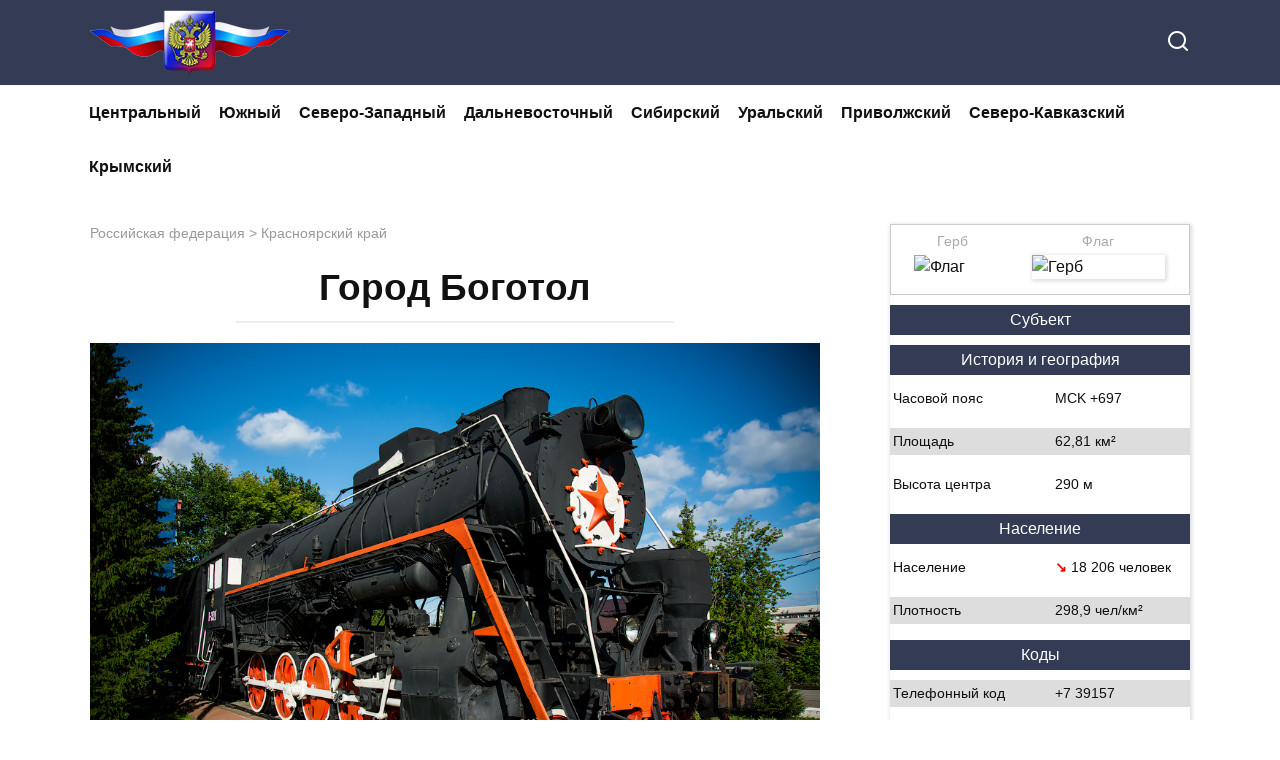

--- FILE ---
content_type: text/html; charset=UTF-8
request_url: https://regionsrf.ru/krasnoyarskiy-kray/gorod-bogotol/
body_size: 13743
content:
<!doctype html><html lang="ru-RU"><head><meta charset="UTF-8"><meta name="viewport" content="width=device-width, initial-scale=1"><link rel="icon" href="/favicon.svg"><meta name='robots' content='index, follow, max-image-preview:large, max-snippet:-1, max-video-preview:-1' /><link media="all" href="https://regionsrf.ru/wp-content/cache/autoptimize/css/autoptimize_485e9a3ddfc010923983b5fb775e5d8c.css" rel="stylesheet"><title>Город Боготол - Красноярский край. Регионы России</title><meta name="description" content="Боготол — город  в Красноярском крае России, административный центр Боготольского района, одноимённая станция Красноярской железной дороги. Разница во времени между Москвой и Боготолом составляет +4 часа 00 минут В рамках административно-территориального устройства является краевым городом. В рамках..." /><link rel="canonical" href="https://regionsrf.ru/krasnoyarskiy-kray/gorod-bogotol/" /><meta name="twitter:label1" content="Примерное время для чтения" /><meta name="twitter:data1" content="4 минуты" /><style id='wp-img-auto-sizes-contain-inline-css' type='text/css'>img:is([sizes=auto i],[sizes^="auto," i]){contain-intrinsic-size:3000px 1500px}
/*# sourceURL=wp-img-auto-sizes-contain-inline-css */</style><style id='classic-theme-styles-inline-css' type='text/css'>/*! This file is auto-generated */
.wp-block-button__link{color:#fff;background-color:#32373c;border-radius:9999px;box-shadow:none;text-decoration:none;padding:calc(.667em + 2px) calc(1.333em + 2px);font-size:1.125em}.wp-block-file__button{background:#32373c;color:#fff;text-decoration:none}
/*# sourceURL=/wp-includes/css/classic-themes.min.css */</style> <script defer type="text/javascript" src="https://regionsrf.ru/wp-includes/js/jquery/jquery.min.js?ver=3.7.1" id="jquery-core-js"></script> <style>.pseudo-clearfy-link { color: #008acf; cursor: pointer;}.pseudo-clearfy-link:hover { text-decoration: none;}</style><link rel="preload" href="https://regionsrf.ru/wp-content/themes/yelly/assets/fonts/icomoon.ttf" as="font" crossorigin><style>.scrolltop:before{content:"\fe3d"}@media (min-width: 768px){body{background-attachment: scroll}}@media (max-width: 991px){.widget-area{display: block; margin: 0 auto}}</style><link rel="icon" href="https://sp-ao.shortpixel.ai/client/to_webp,q_glossy,ret_img,w_32,h_32/https://regionsrf.ru/wp-content/uploads/2023/04/cropped-ico2-32x32.png" sizes="32x32" /><link rel="icon" href="https://sp-ao.shortpixel.ai/client/to_webp,q_glossy,ret_img,w_192,h_192/https://regionsrf.ru/wp-content/uploads/2023/04/cropped-ico2-192x192.png" sizes="192x192" /><link rel="apple-touch-icon" href="https://sp-ao.shortpixel.ai/client/to_webp,q_glossy,ret_img,w_180,h_180/https://regionsrf.ru/wp-content/uploads/2023/04/cropped-ico2-180x180.png" /><meta name="msapplication-TileImage" content="https://regionsrf.ru/wp-content/uploads/2023/04/cropped-ico2-270x270.png" /><style type="text/css" id="wp-custom-css">.li_hidden{
	display: none;
}
.view_p{
    display: block;
    text-align: right;
    margin: 0 20px 20px;
    width: 100%;
}
.view_p.li_hidden{
    display: none;
}
.view_all{
	  color: red;
    text-align: right;
	margin-left:20px
}

.table_block p{
    width: 100%;
    display: flex;
    justify-content: space-between;
    font-size: 14px;
    padding: 3px;
}
.table_block p:nth-child(odd){
    background-color: #dddddd;
}
.table_block p.title{
    width: 100%;
    text-align: center;
    font-size: 16px;
    background-color: #343c55;
    display: block;
    color: #ffffff;
    margin: 10px 0;
}
p.coord{
    width: 100%;
    text-align: center;
    font-size: 16px;
    display: block;
    color: #343c55;
    margin: 10px 0;
}
.table_block p:before{
    display: none;
}
.table_block p span{
    width: 45%;
}
.table_block .attr {
    padding: 3px 3px 15px;
}
.table_block {
    box-shadow: 1px 1px 4px 1px #ddd;
}
.flag img{
	box-shadow: 1px 1px 4px 1px #ddd;
}
.sp2{
	font-size:12px;
}
.sp3{
	font-weight:bold;
	font-size:18px;
	color:red;
}
.rasst {
    border: 1px solid #ccc;
    padding: 15px;
    margin-bottom: 15px;
    box-shadow: 1px 1px 9px 1px #ccc;
}
.rasst p {
   margin:0;
}
.rasst p span{
   color:red;
}
.nasl{
	width:100%;
	display:flex;
	flex-wrap:wrap;
	border: 1px solid #ccc;
  padding: 12px;
	margin-bottom:20px;
	 box-shadow: 1px 1px 9px 1px #ccc;
}
.nasl p{
	width:33%;
	text-align:center;
}
.nasl p span{
	color:#5a80b1;
	font-size:18px;
}
.nasl p span::after{
	content:' чел.'
}
.nasl p span:first-child{
	color:#343c55;
}
.nasl p span:first-child::after{
	content:' г.'
}
.entry-content img{
	max-width:500px;
}

#mob_sitebar{
	max-width:500px;
	margin: 50px auto;
}
.list_rayon{
      display: flex;
      flex-wrap: wrap;
	
  }
.list_rayon ul{
    width: 50%;
	list-style:none;
}
.nbn{
	font-size:20px;
font-weight:bold;
	color: red;
}
.text-muted{
		font-size:14px;
	color: #bbb;
}

.list_rayon.area ul li{
      display: flex;
      flex-wrap: wrap;
	justify-content: space-between;
  }
.list_rayon.area ul li span{
      width:47%;
  }
@media screen and (max-width: 1200px) {
	.nasl p{
	width:50%;
	font-size: 9px;
	}
}
@media screen and (max-width: 992px) {
	.widget-area{
		order:0;
		max-width: 630px;
	}
}
.attr {
    display: flex;
    align-items: center;
    justify-content: center;
    border: 1px solid #ccc;
    padding: 3px;
}
.flag,.gerb{
	width: 45%;
    display: flex;
    flex-direction: column;
    align-items: center;
	height:100%;
}
.flag{
	width:60%;
}
.gerb{
	width:40%;
}
.attr .flag p{
	background-color: #fff;
    text-align: center;
    width: 100%;
    display: block;
    margin-bottom: 0;
    color: #aaa;
}
.attr .gerb p{
	background-color: #fff;
    text-align: center;
    width: 100%;
    display: block;
    margin-bottom: 0;
    color: #aaa;
}
.flag img,.gerb img{
	max-height:90px;
}
.slider {
    position: relative;
    padding: 0px 60px;
    max-height: 400px;
    overflow: hidden;
    margin: 10px 0 40px;
}


.slider .slick-arrow{
    position: absolute;
    top: 53%;
    margin: -15px 0 0 0;
    z-index: 2; 
    font-size: 0;
    width: 30px;
    height: 30px;
  }
 .slider .slick-arrow.slick-prev{
    left: 0; 
    background: url('/wp-content/themes/yelly/assets/images/prev.png') 0 0 / 100% no-repeat;
}

.slider .slick-arrow.slick-next{
    right: 0; 
    background: url('/wp-content/themes/yelly/assets/images/next.png') 0 0 / 100% no-repeat;
}
.sp-tab__lay-default>.sp-tab__tab-content .sp-tab-content ul {
    list-style: none;
}
@media screen and (max-width: 680px) {
	.nasl p{
	width:50%;
}
}
@media screen and (max-width: 480px) {
	.list_rayon ul{
    width: 100%;
}

}
.footer-navigation ul li>a, .footer-navigation ul li>span, .main-navigation ul li>a, .main-navigation ul li>span {
    padding: 15px 9px;
}

.rtb{
	display:flex;
	justify-content:center;
	align-items:center;
	max-width:320px;
	margin:10px auto 30px;
}
.rtb>div{
	min-width:160px!important;
}</style> <script defer src="[data-uri]"></script> <script src="https://yandex.ru/ads/system/context.js" async></script> <style id='global-styles-inline-css' type='text/css'>:root{--wp--preset--aspect-ratio--square: 1;--wp--preset--aspect-ratio--4-3: 4/3;--wp--preset--aspect-ratio--3-4: 3/4;--wp--preset--aspect-ratio--3-2: 3/2;--wp--preset--aspect-ratio--2-3: 2/3;--wp--preset--aspect-ratio--16-9: 16/9;--wp--preset--aspect-ratio--9-16: 9/16;--wp--preset--color--black: #000000;--wp--preset--color--cyan-bluish-gray: #abb8c3;--wp--preset--color--white: #ffffff;--wp--preset--color--pale-pink: #f78da7;--wp--preset--color--vivid-red: #cf2e2e;--wp--preset--color--luminous-vivid-orange: #ff6900;--wp--preset--color--luminous-vivid-amber: #fcb900;--wp--preset--color--light-green-cyan: #7bdcb5;--wp--preset--color--vivid-green-cyan: #00d084;--wp--preset--color--pale-cyan-blue: #8ed1fc;--wp--preset--color--vivid-cyan-blue: #0693e3;--wp--preset--color--vivid-purple: #9b51e0;--wp--preset--gradient--vivid-cyan-blue-to-vivid-purple: linear-gradient(135deg,rgb(6,147,227) 0%,rgb(155,81,224) 100%);--wp--preset--gradient--light-green-cyan-to-vivid-green-cyan: linear-gradient(135deg,rgb(122,220,180) 0%,rgb(0,208,130) 100%);--wp--preset--gradient--luminous-vivid-amber-to-luminous-vivid-orange: linear-gradient(135deg,rgb(252,185,0) 0%,rgb(255,105,0) 100%);--wp--preset--gradient--luminous-vivid-orange-to-vivid-red: linear-gradient(135deg,rgb(255,105,0) 0%,rgb(207,46,46) 100%);--wp--preset--gradient--very-light-gray-to-cyan-bluish-gray: linear-gradient(135deg,rgb(238,238,238) 0%,rgb(169,184,195) 100%);--wp--preset--gradient--cool-to-warm-spectrum: linear-gradient(135deg,rgb(74,234,220) 0%,rgb(151,120,209) 20%,rgb(207,42,186) 40%,rgb(238,44,130) 60%,rgb(251,105,98) 80%,rgb(254,248,76) 100%);--wp--preset--gradient--blush-light-purple: linear-gradient(135deg,rgb(255,206,236) 0%,rgb(152,150,240) 100%);--wp--preset--gradient--blush-bordeaux: linear-gradient(135deg,rgb(254,205,165) 0%,rgb(254,45,45) 50%,rgb(107,0,62) 100%);--wp--preset--gradient--luminous-dusk: linear-gradient(135deg,rgb(255,203,112) 0%,rgb(199,81,192) 50%,rgb(65,88,208) 100%);--wp--preset--gradient--pale-ocean: linear-gradient(135deg,rgb(255,245,203) 0%,rgb(182,227,212) 50%,rgb(51,167,181) 100%);--wp--preset--gradient--electric-grass: linear-gradient(135deg,rgb(202,248,128) 0%,rgb(113,206,126) 100%);--wp--preset--gradient--midnight: linear-gradient(135deg,rgb(2,3,129) 0%,rgb(40,116,252) 100%);--wp--preset--font-size--small: 19.5px;--wp--preset--font-size--medium: 20px;--wp--preset--font-size--large: 36.5px;--wp--preset--font-size--x-large: 42px;--wp--preset--font-size--normal: 22px;--wp--preset--font-size--huge: 49.5px;--wp--preset--spacing--20: 0.44rem;--wp--preset--spacing--30: 0.67rem;--wp--preset--spacing--40: 1rem;--wp--preset--spacing--50: 1.5rem;--wp--preset--spacing--60: 2.25rem;--wp--preset--spacing--70: 3.38rem;--wp--preset--spacing--80: 5.06rem;--wp--preset--shadow--natural: 6px 6px 9px rgba(0, 0, 0, 0.2);--wp--preset--shadow--deep: 12px 12px 50px rgba(0, 0, 0, 0.4);--wp--preset--shadow--sharp: 6px 6px 0px rgba(0, 0, 0, 0.2);--wp--preset--shadow--outlined: 6px 6px 0px -3px rgb(255, 255, 255), 6px 6px rgb(0, 0, 0);--wp--preset--shadow--crisp: 6px 6px 0px rgb(0, 0, 0);}:where(.is-layout-flex){gap: 0.5em;}:where(.is-layout-grid){gap: 0.5em;}body .is-layout-flex{display: flex;}.is-layout-flex{flex-wrap: wrap;align-items: center;}.is-layout-flex > :is(*, div){margin: 0;}body .is-layout-grid{display: grid;}.is-layout-grid > :is(*, div){margin: 0;}:where(.wp-block-columns.is-layout-flex){gap: 2em;}:where(.wp-block-columns.is-layout-grid){gap: 2em;}:where(.wp-block-post-template.is-layout-flex){gap: 1.25em;}:where(.wp-block-post-template.is-layout-grid){gap: 1.25em;}.has-black-color{color: var(--wp--preset--color--black) !important;}.has-cyan-bluish-gray-color{color: var(--wp--preset--color--cyan-bluish-gray) !important;}.has-white-color{color: var(--wp--preset--color--white) !important;}.has-pale-pink-color{color: var(--wp--preset--color--pale-pink) !important;}.has-vivid-red-color{color: var(--wp--preset--color--vivid-red) !important;}.has-luminous-vivid-orange-color{color: var(--wp--preset--color--luminous-vivid-orange) !important;}.has-luminous-vivid-amber-color{color: var(--wp--preset--color--luminous-vivid-amber) !important;}.has-light-green-cyan-color{color: var(--wp--preset--color--light-green-cyan) !important;}.has-vivid-green-cyan-color{color: var(--wp--preset--color--vivid-green-cyan) !important;}.has-pale-cyan-blue-color{color: var(--wp--preset--color--pale-cyan-blue) !important;}.has-vivid-cyan-blue-color{color: var(--wp--preset--color--vivid-cyan-blue) !important;}.has-vivid-purple-color{color: var(--wp--preset--color--vivid-purple) !important;}.has-black-background-color{background-color: var(--wp--preset--color--black) !important;}.has-cyan-bluish-gray-background-color{background-color: var(--wp--preset--color--cyan-bluish-gray) !important;}.has-white-background-color{background-color: var(--wp--preset--color--white) !important;}.has-pale-pink-background-color{background-color: var(--wp--preset--color--pale-pink) !important;}.has-vivid-red-background-color{background-color: var(--wp--preset--color--vivid-red) !important;}.has-luminous-vivid-orange-background-color{background-color: var(--wp--preset--color--luminous-vivid-orange) !important;}.has-luminous-vivid-amber-background-color{background-color: var(--wp--preset--color--luminous-vivid-amber) !important;}.has-light-green-cyan-background-color{background-color: var(--wp--preset--color--light-green-cyan) !important;}.has-vivid-green-cyan-background-color{background-color: var(--wp--preset--color--vivid-green-cyan) !important;}.has-pale-cyan-blue-background-color{background-color: var(--wp--preset--color--pale-cyan-blue) !important;}.has-vivid-cyan-blue-background-color{background-color: var(--wp--preset--color--vivid-cyan-blue) !important;}.has-vivid-purple-background-color{background-color: var(--wp--preset--color--vivid-purple) !important;}.has-black-border-color{border-color: var(--wp--preset--color--black) !important;}.has-cyan-bluish-gray-border-color{border-color: var(--wp--preset--color--cyan-bluish-gray) !important;}.has-white-border-color{border-color: var(--wp--preset--color--white) !important;}.has-pale-pink-border-color{border-color: var(--wp--preset--color--pale-pink) !important;}.has-vivid-red-border-color{border-color: var(--wp--preset--color--vivid-red) !important;}.has-luminous-vivid-orange-border-color{border-color: var(--wp--preset--color--luminous-vivid-orange) !important;}.has-luminous-vivid-amber-border-color{border-color: var(--wp--preset--color--luminous-vivid-amber) !important;}.has-light-green-cyan-border-color{border-color: var(--wp--preset--color--light-green-cyan) !important;}.has-vivid-green-cyan-border-color{border-color: var(--wp--preset--color--vivid-green-cyan) !important;}.has-pale-cyan-blue-border-color{border-color: var(--wp--preset--color--pale-cyan-blue) !important;}.has-vivid-cyan-blue-border-color{border-color: var(--wp--preset--color--vivid-cyan-blue) !important;}.has-vivid-purple-border-color{border-color: var(--wp--preset--color--vivid-purple) !important;}.has-vivid-cyan-blue-to-vivid-purple-gradient-background{background: var(--wp--preset--gradient--vivid-cyan-blue-to-vivid-purple) !important;}.has-light-green-cyan-to-vivid-green-cyan-gradient-background{background: var(--wp--preset--gradient--light-green-cyan-to-vivid-green-cyan) !important;}.has-luminous-vivid-amber-to-luminous-vivid-orange-gradient-background{background: var(--wp--preset--gradient--luminous-vivid-amber-to-luminous-vivid-orange) !important;}.has-luminous-vivid-orange-to-vivid-red-gradient-background{background: var(--wp--preset--gradient--luminous-vivid-orange-to-vivid-red) !important;}.has-very-light-gray-to-cyan-bluish-gray-gradient-background{background: var(--wp--preset--gradient--very-light-gray-to-cyan-bluish-gray) !important;}.has-cool-to-warm-spectrum-gradient-background{background: var(--wp--preset--gradient--cool-to-warm-spectrum) !important;}.has-blush-light-purple-gradient-background{background: var(--wp--preset--gradient--blush-light-purple) !important;}.has-blush-bordeaux-gradient-background{background: var(--wp--preset--gradient--blush-bordeaux) !important;}.has-luminous-dusk-gradient-background{background: var(--wp--preset--gradient--luminous-dusk) !important;}.has-pale-ocean-gradient-background{background: var(--wp--preset--gradient--pale-ocean) !important;}.has-electric-grass-gradient-background{background: var(--wp--preset--gradient--electric-grass) !important;}.has-midnight-gradient-background{background: var(--wp--preset--gradient--midnight) !important;}.has-small-font-size{font-size: var(--wp--preset--font-size--small) !important;}.has-medium-font-size{font-size: var(--wp--preset--font-size--medium) !important;}.has-large-font-size{font-size: var(--wp--preset--font-size--large) !important;}.has-x-large-font-size{font-size: var(--wp--preset--font-size--x-large) !important;}
/*# sourceURL=global-styles-inline-css */</style></head><body class="wp-singular page-template-default page page-id-3067 page-child parent-pageid-118 wp-embed-responsive wp-theme-yelly sidebar-right"><div id="page" class="site"> <a class="skip-link screen-reader-text" href="#content">Перейти к контенту</a><div class="search-screen-overlay js-search-screen-overlay"></div><div class="search-screen js-search-screen"><form role="search" method="get" class="search-form" action="https://regionsrf.ru/"> <label> <span class="screen-reader-text">Search for:</span> <input type="search" class="search-field" placeholder="Поиск..." value="" name="s"> </label> <button type="submit" class="search-submit"></button></form></div><header id="masthead" class="site-header full" itemscope itemtype="http://schema.org/WPHeader"><div class="site-header-inner fixed"><div class="humburger js-humburger"><span></span><span></span><span></span></div><div class="site-branding"><div class="site-logotype"><a href="https://regionsrf.ru/"><img decoding="async" src="https://sp-ao.shortpixel.ai/client/to_webp,q_glossy,ret_img,w_200,h_66/https://regionsrf.ru/wp-content/uploads/2023/04/logo.png" width="200" height="66" alt="Регионы РФ"></a></div></div><div class="header-search"><span class="search-icon js-search-icon"></span></div></div></header><nav id="site-navigation" class="main-navigation full"><div class="main-navigation-inner fixed"><div class="menu-top-container"><ul id="header_menu" class="menu"><li id="menu-item-660" class="menu-item menu-item-type-post_type menu-item-object-page menu-item-660"><a href="https://regionsrf.ru/tsentralnyy-federalnyy-okrug/">Центральный</a></li><li id="menu-item-659" class="menu-item menu-item-type-post_type menu-item-object-page menu-item-659"><a href="https://regionsrf.ru/yuzhnyy-federalnyy-okrug/">Южный</a></li><li id="menu-item-658" class="menu-item menu-item-type-post_type menu-item-object-page menu-item-658"><a href="https://regionsrf.ru/severo-zapadnyy-federalnyy-okrug/">Северо-Западный</a></li><li id="menu-item-657" class="menu-item menu-item-type-post_type menu-item-object-page menu-item-657"><a href="https://regionsrf.ru/dalnevostochnyy-federalnyy-okrug/">Дальневосточный</a></li><li id="menu-item-656" class="menu-item menu-item-type-post_type menu-item-object-page menu-item-656"><a href="https://regionsrf.ru/sibirskiy-federalnyy-okrug/">Сибирский</a></li><li id="menu-item-655" class="menu-item menu-item-type-post_type menu-item-object-page menu-item-655"><a href="https://regionsrf.ru/uralskiy-federalnyy-okrug/">Уральский</a></li><li id="menu-item-654" class="menu-item menu-item-type-post_type menu-item-object-page menu-item-654"><a href="https://regionsrf.ru/privolzhskiy-federalnyy-okrug/">Приволжский</a></li><li id="menu-item-653" class="menu-item menu-item-type-post_type menu-item-object-page menu-item-653"><a href="https://regionsrf.ru/severo-kavkazskiy-federalnyy-okrug/">Северо-Кавказский</a></li><li id="menu-item-652" class="menu-item menu-item-type-post_type menu-item-object-page menu-item-652"><a href="https://regionsrf.ru/krymskiy-federalnyy-okrug/">Крымский</a></li></ul></div></div></nav><div id="content" class="site-content fixed"><div class="site-content-inner"><div id="primary" class="content-area" itemscope itemtype="http://schema.org/Article"><main id="main" class="site-main"><article id="post-3067" class="article-post post-3067 page type-page status-publish has-post-thumbnail "><div class="breadcrumb" id="breadcrumbs"><span><span><a href="https://regionsrf.ru/">Российская федерация</a></span> &gt; <span><a href="https://regionsrf.ru/krasnoyarskiy-kray/">Красноярский край</a></span></span></div><header class="entry-header"><h1 class="entry-title" itemprop="headline">Город Боготол</h1></header><div id="yandex_rtb_R-A-17017175-1"></div> <script defer src="[data-uri]"></script> <div class="entry-image"><img width="1000" height="667" src="https://sp-ao.shortpixel.ai/client/to_webp,q_glossy,ret_img,w_1000,h_667/https://regionsrf.ru/wp-content/uploads/2023/06/gorod-bogotol-krasnoyarskogo-kraya.jpg" class="attachment-yellystandard size-yellystandard wp-post-image" alt="" itemprop="image" decoding="async" fetchpriority="high" srcset="https://sp-ao.shortpixel.ai/client/to_webp,q_glossy,ret_img,w_1000/https://regionsrf.ru/wp-content/uploads/2023/06/gorod-bogotol-krasnoyarskogo-kraya.jpg 1000w, https://sp-ao.shortpixel.ai/client/to_webp,q_glossy,ret_img,w_300/https://regionsrf.ru/wp-content/uploads/2023/06/gorod-bogotol-krasnoyarskogo-kraya-300x200.jpg 300w, https://sp-ao.shortpixel.ai/client/to_webp,q_glossy,ret_img,w_768/https://regionsrf.ru/wp-content/uploads/2023/06/gorod-bogotol-krasnoyarskogo-kraya-768x512.jpg 768w, https://sp-ao.shortpixel.ai/client/to_webp,q_glossy,ret_img,w_345/https://regionsrf.ru/wp-content/uploads/2023/06/gorod-bogotol-krasnoyarskogo-kraya-345x230.jpg 345w" sizes="(max-width: 1000px) 100vw, 1000px" /></div><div id="mob_sitebar"></div><div class="entry-content" itemprop="articleBody"><p>Боготол — город (с 1911) в Красноярском крае России, административный центр Боготольского района, одноимённая станция Красноярской железной дороги.</p><p>Разница во времени между Москвой и Боготолом составляет +4 часа 00 минут</p><p>В рамках административно-территориального устройства является краевым городом. В рамках муниципального устройства образует муниципальное образование город Боготол со статусом городского округа как единственный населённый пункт в его составе.</p><div class="table-of-contents open"><div class="table-of-contents__header"><span class="table-of-contents__hide js-table-of-contents-hide">Содержание</span></div><ol class="table-of-contents__list js-table-of-contents-list"><li class="level-1"><a href="#geografiya">География</a></li><li class="level-1"><a href="#istoriya">История</a></li><li class="level-1"><a href="#chislennost-naseleniya">Численность населения</a></li></ol></div><h2 id="geografiya">География</h2><p>Расположен на Транссибирской магистрали в 252 км к западу от Красноярска, в 6 км к северу от реки Чулым в Ачинской лесостепи по обе стороны от железной дороги.</p><p>Рельеф местности выражен слабохолмистыми формами, падение рельефа наблюдается к северо- и юго-востоку. Фактором, препятствующим росту города, является значительная заболоченность и залегание бурых углей. Застроенная часть территории составляет 524 гектара.</p><p>Представляя собой крупную железнодорожную станцию, Боготол является городом краевого подчинения и районным центром Красноярского края. Основные внешние автомобильные связи осуществляются по трассам федерального значения «Сибирь» Р255 и краевого значения «Боготол—Тюхтет».</p><p>Согласно легенде, фольклорный герой по имени Хургулдай проезжал мимо этого селения, и увидел, что в одном месте столпились женщины. Он узнал, что в проруби, где брали воду, завелось много лягушек, и дал аулу название хак. Паға тол — множество лягушек.</p><h2 id="istoriya">История</h2><div id="yandex_rtb_R-A-17017175-5"></div> <script defer src="[data-uri]"></script> <p>В конце 1760-х — начале 1770-х годов по зимовьям у реки Косульки, Чёрной речки, а также на станциях Боготольской и Ачинской поселили шесть партий ссыльных. В общей сложности во второй половине XVIII века на станции Боготольской было размещено 459 человек. В 1782 году в волостном центре селе Боготол числилось 2009 жителей.</p><p>Становление и развитие Боготола во многом связано с гужевым Московско-Сибирским трактом, а также с Сибирской железнодорожной магистралью. Старый Боготол был крупным притрактовым селом, о котором, например, упоминает в своих путевых записках Н.А. Радищев в 1791 году. Удачное расположение позволило селу со временем стать значимым торговым центром округа, а при строительстве в 1890-х годах железной дороги, в Боготоле была образована железнодорожная станция. Станция была построена на 481 версте Средне-Сибирской железной дороги и являлась одной из главных перевалочных станция между Красноярском и Тайгой — здесь располагались службы тяги, движения, ремонта пути.</p><p>Современный город основан в 1893 году как посёлок при железнодорожной станции на Транссибе с крупными путейскими мастерскими. Было построено паровозное депо на 6 паровозов, водоподъёмное здание и 14 жилых домов для обслуживающего персонала, также была построена церковь и школа. По рекомендации председателя Совета Министров царской России,П. А. Столыпина, совершавшего двухнедельную поездку по Сибири, в 1911 году город Боготол был преобразован в заштатный город и административный центр Боготольской волости бывшего Мариинского уезда Томской губернии. В 1925 году город включён как районный центр в состав Ачинского округа.</p><p>Первым головой городской Думы был назначен отставной зауряд-прапорщик Никодим Антонович Трегубович, двоюродный дед советского кинорежиссёра В. И. Трегубовича.</p><p>Известный революционер Киров, Сергей Миронович дважды побывал в Боготоле: в 1905 и 1906 гг.. При его непосредственном участии в депо был организован выпуск подпольной газеты и создан первый рабочий совет. Одна из центральных улиц города носит его имя.</p><p>День города отмечается 12 июня. Первый день города был 6 августа 1893 года.</p><p>Дата формирования: 18.09.2020. Срок полномочий: 5 лет</p><p>3 июля 2008 решением Боготольского городского Совета (№ 14-367) утверждён флаг и новый герб города.</p><h2 id="chislennost-naseleniya">Численность населения</h2><div class="nasl"><p>1782 &#8212; 2009</p><p>1911 &#8212; <b style="color:green;font-weight: bold;">↗ </b>5900</p><p>1917 &#8212; <b style="color:green;font-weight: bold;">↗ </b>6700</p><p>1926 &#8212; <b style="color:green;font-weight: bold;">↗ </b>8300</p><p>1931 &#8212; <b style="color:green;font-weight: bold;">↗ </b>13 100</p><p>1939 &#8212; <b style="color:green;font-weight: bold;">↗ </b>25 920</p><p>1959 &#8212; <b style="color:green;font-weight: bold;">↗ </b>30 894</p><p>1963 &#8212; <b style="color:red;font-weight: bold;">↘ </b>29 900</p><p>1967 &#8212; <b style="color:red;font-weight: bold;">↘ </b>29 000</p><p>1968 &#8212; <b style="color:red;font-weight: bold;">↘ </b>28 100</p><p>1970 &#8212; <b style="color:green;font-weight: bold;">↗ </b>29 272</p><p>1975 &#8212; <b style="color:green;font-weight: bold;">↗ </b>30 100</p><p>1979 &#8212; <b style="color:red;font-weight: bold;">↘ </b>28 230</p><p>1989 &#8212; <b style="color:red;font-weight: bold;">↘ </b>27 752</p><p>1992 &#8212; <b style="color:red;font-weight: bold;">↘ </b>27 300</p><p>1996 &#8212; <b style="color:red;font-weight: bold;">↘ </b>26 500</p><p>1998 &#8212; <b style="color:red;font-weight: bold;">↘ </b>26 200</p><p>2000 &#8212; <b style="color:red;font-weight: bold;">↘ </b>25 500</p><p>2001 &#8212; <b style="color:red;font-weight: bold;">↘ </b>25 200</p><p>2002 &#8212; <b style="color:red;font-weight: bold;">↘ </b>24 369</p><p>2003 &#8212; <b style="color:green;font-weight: bold;">↗ </b>24 400</p><p>2005 &#8212; <b style="color:red;font-weight: bold;">↘ </b>23 200</p><p>2006 &#8212; <b style="color:red;font-weight: bold;">↘ </b>22 700</p><p>2007 &#8212; <b style="color:red;font-weight: bold;">↘ </b>22 300</p><p>2008 &#8212; <b style="color:red;font-weight: bold;">↘ </b>22 000</p><p>2009 &#8212; <b style="color:red;font-weight: bold;">↘ </b>21 670</p><p>2010 &#8212; <b style="color:red;font-weight: bold;">↘ </b>21 051</p><p>2011 &#8212; <b style="color:red;font-weight: bold;">↘ </b>21 000</p><p>2012 &#8212; <b style="color:red;font-weight: bold;">↘ </b>20 841</p><p>2013 &#8212; <b style="color:green;font-weight: bold;">↗ </b>20 855</p><p>2014 &#8212; <b style="color:red;font-weight: bold;">↘ </b>20 717</p><p>2015 &#8212; <b style="color:red;font-weight: bold;">↘ </b>20 545</p><p>2016 &#8212; <b style="color:red;font-weight: bold;">↘ </b>20 477</p><p>2017 &#8212; <b style="color:red;font-weight: bold;">↘ </b>20 245</p><p>2018 &#8212; <b style="color:red;font-weight: bold;">↘ </b>20 020</p><p>2019 &#8212; <b style="color:red;font-weight: bold;">↘ </b>19 819</p><p>2020 &#8212; <b style="color:red;font-weight: bold;">↘ </b>19 576</p><p>2021 &#8212; <b style="color:red;font-weight: bold;">↘ </b>18 206</p></div><p>Наибольшая численность населения была зафиксирована в 1959 году, когда она составляла 30 894 человек. Наименьшая численность населения была в 1782 году, и была 2 009 человек.</p></div></article><div class="rating-box"><div class="rating-box__header">Рейтинг</div><div class="wp-star-rating js-star-rating star-rating--score-0" data-post-id="3067" data-rating-count="0" data-rating-sum="0" data-rating-value="0"><span class="star-rating-item js-star-rating-item" data-score="1"><svg aria-hidden="true" role="img" xmlns="http://www.w3.org/2000/svg" viewBox="0 0 576 512" class="i-ico"><path fill="currentColor" d="M259.3 17.8L194 150.2 47.9 171.5c-26.2 3.8-36.7 36.1-17.7 54.6l105.7 103-25 145.5c-4.5 26.3 23.2 46 46.4 33.7L288 439.6l130.7 68.7c23.2 12.2 50.9-7.4 46.4-33.7l-25-145.5 105.7-103c19-18.5 8.5-50.8-17.7-54.6L382 150.2 316.7 17.8c-11.7-23.6-45.6-23.9-57.4 0z" class="ico-star"></path></svg></span><span class="star-rating-item js-star-rating-item" data-score="2"><svg aria-hidden="true" role="img" xmlns="http://www.w3.org/2000/svg" viewBox="0 0 576 512" class="i-ico"><path fill="currentColor" d="M259.3 17.8L194 150.2 47.9 171.5c-26.2 3.8-36.7 36.1-17.7 54.6l105.7 103-25 145.5c-4.5 26.3 23.2 46 46.4 33.7L288 439.6l130.7 68.7c23.2 12.2 50.9-7.4 46.4-33.7l-25-145.5 105.7-103c19-18.5 8.5-50.8-17.7-54.6L382 150.2 316.7 17.8c-11.7-23.6-45.6-23.9-57.4 0z" class="ico-star"></path></svg></span><span class="star-rating-item js-star-rating-item" data-score="3"><svg aria-hidden="true" role="img" xmlns="http://www.w3.org/2000/svg" viewBox="0 0 576 512" class="i-ico"><path fill="currentColor" d="M259.3 17.8L194 150.2 47.9 171.5c-26.2 3.8-36.7 36.1-17.7 54.6l105.7 103-25 145.5c-4.5 26.3 23.2 46 46.4 33.7L288 439.6l130.7 68.7c23.2 12.2 50.9-7.4 46.4-33.7l-25-145.5 105.7-103c19-18.5 8.5-50.8-17.7-54.6L382 150.2 316.7 17.8c-11.7-23.6-45.6-23.9-57.4 0z" class="ico-star"></path></svg></span><span class="star-rating-item js-star-rating-item" data-score="4"><svg aria-hidden="true" role="img" xmlns="http://www.w3.org/2000/svg" viewBox="0 0 576 512" class="i-ico"><path fill="currentColor" d="M259.3 17.8L194 150.2 47.9 171.5c-26.2 3.8-36.7 36.1-17.7 54.6l105.7 103-25 145.5c-4.5 26.3 23.2 46 46.4 33.7L288 439.6l130.7 68.7c23.2 12.2 50.9-7.4 46.4-33.7l-25-145.5 105.7-103c19-18.5 8.5-50.8-17.7-54.6L382 150.2 316.7 17.8c-11.7-23.6-45.6-23.9-57.4 0z" class="ico-star"></path></svg></span><span class="star-rating-item js-star-rating-item" data-score="5"><svg aria-hidden="true" role="img" xmlns="http://www.w3.org/2000/svg" viewBox="0 0 576 512" class="i-ico"><path fill="currentColor" d="M259.3 17.8L194 150.2 47.9 171.5c-26.2 3.8-36.7 36.1-17.7 54.6l105.7 103-25 145.5c-4.5 26.3 23.2 46 46.4 33.7L288 439.6l130.7 68.7c23.2 12.2 50.9-7.4 46.4-33.7l-25-145.5 105.7-103c19-18.5 8.5-50.8-17.7-54.6L382 150.2 316.7 17.8c-11.7-23.6-45.6-23.9-57.4 0z" class="ico-star"></path></svg></span></div></div><div class="social-buttons"><span class="social-button social-button--vkontakte main" data-social="vkontakte"><span>Поделиться в ВКонтакте</span></span><span class="social-button social-button--telegram " data-social="telegram"></span><span class="social-button social-button--odnoklassniki " data-social="odnoklassniki"></span></div><div id="yandex_rtb_R-A-17017175-4"></div> <script defer src="[data-uri]"></script> <meta itemprop="author" content="admin"><meta itemscope itemprop="mainEntityOfPage" itemType="https://schema.org/WebPage" itemid="https://regionsrf.ru/krasnoyarskiy-kray/gorod-bogotol/"
 content="Город Боготол"><meta itemprop="dateModified" content="2023-06-18"><meta itemprop="datePublished" content="2023-06-18T14:27:12+03:00"><div itemprop="publisher" itemscope itemtype="https://schema.org/Organization" style="display: none;"><div itemprop="logo" itemscope itemtype="https://schema.org/ImageObject"><noscript><img decoding="async" itemprop="url image" src="https://sp-ao.shortpixel.ai/client/to_webp,q_glossy,ret_img/https://regionsrf.ru/wp-content/uploads/2023/04/logo.png" alt="Регионы РФ"></noscript><img decoding="async" class="lazyload" itemprop="url image" src='data:image/svg+xml,%3Csvg%20xmlns=%22http://www.w3.org/2000/svg%22%20viewBox=%220%200%20210%20140%22%3E%3C/svg%3E' data-src="https://sp-ao.shortpixel.ai/client/to_webp,q_glossy,ret_img/https://regionsrf.ru/wp-content/uploads/2023/04/logo.png" alt="Регионы РФ"></div><meta itemprop="name" content="Регионы РФ"><meta itemprop="telephone" content="Регионы РФ"><meta itemprop="address" content="https://regionsrf.ru"></div><div id="comments" class="comments-area"><div id="respond" class="comment-respond"><div id="reply-title" class="comment-reply-title">Добавить комментарии <small><a rel="nofollow" id="cancel-comment-reply-link" href="/krasnoyarskiy-kray/gorod-bogotol/#respond" style="display:none;">Отменить ответ</a></small></div><form action="https://regionsrf.ru/wp-comments-post.php" method="post" id="commentform" class="comment-form"><p class="comment-form-author"><label class="screen-reader-text" for="author">Имя <span class="required">*</span></label> <input id="author" name="author" type="text" value="" size="30" maxlength="245"  required='required' placeholder="Имя" /></p><p class="comment-form-email"><label class="screen-reader-text" for="email">Email <span class="required">*</span></label> <input id="email" name="email" type="email" value="" size="30" maxlength="100"  required='required' placeholder="Email" /></p><p class="comment-form-comment"><label class="screen-reader-text" for="comment">Комментарий</label><textarea id="comment" name="comment" cols="45" rows="8" maxlength="65525" required="required" placeholder="Комментарий" ></textarea></p><div class="comment-smiles js-comment-smiles"><noscript><img decoding="async" width="24" height="24" src="https://sp-ao.shortpixel.ai/client/to_webp,q_glossy,ret_img,w_24,h_24/https://regionsrf.ru/wp-content/themes/yelly/assets/images/smilies/wink.png" alt=";-)"></noscript><img decoding="async" class="lazyload" width="24" height="24" src='data:image/svg+xml,%3Csvg%20xmlns=%22http://www.w3.org/2000/svg%22%20viewBox=%220%200%2024%2024%22%3E%3C/svg%3E' data-src="https://sp-ao.shortpixel.ai/client/to_webp,q_glossy,ret_img,w_24,h_24/https://regionsrf.ru/wp-content/themes/yelly/assets/images/smilies/wink.png" alt=";-)"> <noscript><img decoding="async" width="24" height="24" src="https://sp-ao.shortpixel.ai/client/to_webp,q_glossy,ret_img,w_24,h_24/https://regionsrf.ru/wp-content/themes/yelly/assets/images/smilies/neutral.png" alt=":|"></noscript><img decoding="async" class="lazyload" width="24" height="24" src='data:image/svg+xml,%3Csvg%20xmlns=%22http://www.w3.org/2000/svg%22%20viewBox=%220%200%2024%2024%22%3E%3C/svg%3E' data-src="https://sp-ao.shortpixel.ai/client/to_webp,q_glossy,ret_img,w_24,h_24/https://regionsrf.ru/wp-content/themes/yelly/assets/images/smilies/neutral.png" alt=":|"> <noscript><img decoding="async" width="24" height="24" src="https://sp-ao.shortpixel.ai/client/to_webp,q_glossy,ret_img,w_24,h_24/https://regionsrf.ru/wp-content/themes/yelly/assets/images/smilies/mad.png" alt=":x"></noscript><img decoding="async" class="lazyload" width="24" height="24" src='data:image/svg+xml,%3Csvg%20xmlns=%22http://www.w3.org/2000/svg%22%20viewBox=%220%200%2024%2024%22%3E%3C/svg%3E' data-src="https://sp-ao.shortpixel.ai/client/to_webp,q_glossy,ret_img,w_24,h_24/https://regionsrf.ru/wp-content/themes/yelly/assets/images/smilies/mad.png" alt=":x"> <noscript><img decoding="async" width="24" height="24" src="https://sp-ao.shortpixel.ai/client/to_webp,q_glossy,ret_img,w_24,h_24/https://regionsrf.ru/wp-content/themes/yelly/assets/images/smilies/twisted.png" alt=":twisted:"></noscript><img decoding="async" class="lazyload" width="24" height="24" src='data:image/svg+xml,%3Csvg%20xmlns=%22http://www.w3.org/2000/svg%22%20viewBox=%220%200%2024%2024%22%3E%3C/svg%3E' data-src="https://sp-ao.shortpixel.ai/client/to_webp,q_glossy,ret_img,w_24,h_24/https://regionsrf.ru/wp-content/themes/yelly/assets/images/smilies/twisted.png" alt=":twisted:"> <noscript><img decoding="async" width="24" height="24" src="https://sp-ao.shortpixel.ai/client/to_webp,q_glossy,ret_img,w_24,h_24/https://regionsrf.ru/wp-content/themes/yelly/assets/images/smilies/smile.png" alt=":smile:"></noscript><img decoding="async" class="lazyload" width="24" height="24" src='data:image/svg+xml,%3Csvg%20xmlns=%22http://www.w3.org/2000/svg%22%20viewBox=%220%200%2024%2024%22%3E%3C/svg%3E' data-src="https://sp-ao.shortpixel.ai/client/to_webp,q_glossy,ret_img,w_24,h_24/https://regionsrf.ru/wp-content/themes/yelly/assets/images/smilies/smile.png" alt=":smile:"> <noscript><img decoding="async" width="24" height="24" src="https://sp-ao.shortpixel.ai/client/to_webp,q_glossy,ret_img,w_24,h_24/https://regionsrf.ru/wp-content/themes/yelly/assets/images/smilies/eek.png" alt=":shock:"></noscript><img decoding="async" class="lazyload" width="24" height="24" src='data:image/svg+xml,%3Csvg%20xmlns=%22http://www.w3.org/2000/svg%22%20viewBox=%220%200%2024%2024%22%3E%3C/svg%3E' data-src="https://sp-ao.shortpixel.ai/client/to_webp,q_glossy,ret_img,w_24,h_24/https://regionsrf.ru/wp-content/themes/yelly/assets/images/smilies/eek.png" alt=":shock:"> <noscript><img decoding="async" width="24" height="24" src="https://sp-ao.shortpixel.ai/client/to_webp,q_glossy,ret_img,w_24,h_24/https://regionsrf.ru/wp-content/themes/yelly/assets/images/smilies/sad.png" alt=":sad:"></noscript><img decoding="async" class="lazyload" width="24" height="24" src='data:image/svg+xml,%3Csvg%20xmlns=%22http://www.w3.org/2000/svg%22%20viewBox=%220%200%2024%2024%22%3E%3C/svg%3E' data-src="https://sp-ao.shortpixel.ai/client/to_webp,q_glossy,ret_img,w_24,h_24/https://regionsrf.ru/wp-content/themes/yelly/assets/images/smilies/sad.png" alt=":sad:"> <noscript><img decoding="async" width="24" height="24" src="https://sp-ao.shortpixel.ai/client/to_webp,q_glossy,ret_img,w_24,h_24/https://regionsrf.ru/wp-content/themes/yelly/assets/images/smilies/rolleyes.png" alt=":roll:"></noscript><img decoding="async" class="lazyload" width="24" height="24" src='data:image/svg+xml,%3Csvg%20xmlns=%22http://www.w3.org/2000/svg%22%20viewBox=%220%200%2024%2024%22%3E%3C/svg%3E' data-src="https://sp-ao.shortpixel.ai/client/to_webp,q_glossy,ret_img,w_24,h_24/https://regionsrf.ru/wp-content/themes/yelly/assets/images/smilies/rolleyes.png" alt=":roll:"> <noscript><img decoding="async" width="24" height="24" src="https://sp-ao.shortpixel.ai/client/to_webp,q_glossy,ret_img,w_24,h_24/https://regionsrf.ru/wp-content/themes/yelly/assets/images/smilies/razz.png" alt=":razz:"></noscript><img decoding="async" class="lazyload" width="24" height="24" src='data:image/svg+xml,%3Csvg%20xmlns=%22http://www.w3.org/2000/svg%22%20viewBox=%220%200%2024%2024%22%3E%3C/svg%3E' data-src="https://sp-ao.shortpixel.ai/client/to_webp,q_glossy,ret_img,w_24,h_24/https://regionsrf.ru/wp-content/themes/yelly/assets/images/smilies/razz.png" alt=":razz:"> <noscript><img decoding="async" width="24" height="24" src="https://sp-ao.shortpixel.ai/client/to_webp,q_glossy,ret_img,w_24,h_24/https://regionsrf.ru/wp-content/themes/yelly/assets/images/smilies/redface.png" alt=":oops:"></noscript><img decoding="async" class="lazyload" width="24" height="24" src='data:image/svg+xml,%3Csvg%20xmlns=%22http://www.w3.org/2000/svg%22%20viewBox=%220%200%2024%2024%22%3E%3C/svg%3E' data-src="https://sp-ao.shortpixel.ai/client/to_webp,q_glossy,ret_img,w_24,h_24/https://regionsrf.ru/wp-content/themes/yelly/assets/images/smilies/redface.png" alt=":oops:"> <noscript><img decoding="async" width="24" height="24" src="https://sp-ao.shortpixel.ai/client/to_webp,q_glossy,ret_img,w_24,h_24/https://regionsrf.ru/wp-content/themes/yelly/assets/images/smilies/surprised.png" alt=":o"></noscript><img decoding="async" class="lazyload" width="24" height="24" src='data:image/svg+xml,%3Csvg%20xmlns=%22http://www.w3.org/2000/svg%22%20viewBox=%220%200%2024%2024%22%3E%3C/svg%3E' data-src="https://sp-ao.shortpixel.ai/client/to_webp,q_glossy,ret_img,w_24,h_24/https://regionsrf.ru/wp-content/themes/yelly/assets/images/smilies/surprised.png" alt=":o"> <noscript><img decoding="async" width="24" height="24" src="https://sp-ao.shortpixel.ai/client/to_webp,q_glossy,ret_img,w_24,h_24/https://regionsrf.ru/wp-content/themes/yelly/assets/images/smilies/mrgreen.png" alt=":mrgreen:"></noscript><img decoding="async" class="lazyload" width="24" height="24" src='data:image/svg+xml,%3Csvg%20xmlns=%22http://www.w3.org/2000/svg%22%20viewBox=%220%200%2024%2024%22%3E%3C/svg%3E' data-src="https://sp-ao.shortpixel.ai/client/to_webp,q_glossy,ret_img,w_24,h_24/https://regionsrf.ru/wp-content/themes/yelly/assets/images/smilies/mrgreen.png" alt=":mrgreen:"> <noscript><img decoding="async" width="24" height="24" src="https://sp-ao.shortpixel.ai/client/to_webp,q_glossy,ret_img,w_24,h_24/https://regionsrf.ru/wp-content/themes/yelly/assets/images/smilies/lol.png" alt=":lol:"></noscript><img decoding="async" class="lazyload" width="24" height="24" src='data:image/svg+xml,%3Csvg%20xmlns=%22http://www.w3.org/2000/svg%22%20viewBox=%220%200%2024%2024%22%3E%3C/svg%3E' data-src="https://sp-ao.shortpixel.ai/client/to_webp,q_glossy,ret_img,w_24,h_24/https://regionsrf.ru/wp-content/themes/yelly/assets/images/smilies/lol.png" alt=":lol:"> <noscript><img decoding="async" width="24" height="24" src="https://sp-ao.shortpixel.ai/client/to_webp,q_glossy,ret_img,w_24,h_24/https://regionsrf.ru/wp-content/themes/yelly/assets/images/smilies/idea.png" alt=":idea:"></noscript><img decoding="async" class="lazyload" width="24" height="24" src='data:image/svg+xml,%3Csvg%20xmlns=%22http://www.w3.org/2000/svg%22%20viewBox=%220%200%2024%2024%22%3E%3C/svg%3E' data-src="https://sp-ao.shortpixel.ai/client/to_webp,q_glossy,ret_img,w_24,h_24/https://regionsrf.ru/wp-content/themes/yelly/assets/images/smilies/idea.png" alt=":idea:"> <noscript><img decoding="async" width="24" height="24" src="https://sp-ao.shortpixel.ai/client/to_webp,q_glossy,ret_img,w_24,h_24/https://regionsrf.ru/wp-content/themes/yelly/assets/images/smilies/biggrin.png" alt=":grin:"></noscript><img decoding="async" class="lazyload" width="24" height="24" src='data:image/svg+xml,%3Csvg%20xmlns=%22http://www.w3.org/2000/svg%22%20viewBox=%220%200%2024%2024%22%3E%3C/svg%3E' data-src="https://sp-ao.shortpixel.ai/client/to_webp,q_glossy,ret_img,w_24,h_24/https://regionsrf.ru/wp-content/themes/yelly/assets/images/smilies/biggrin.png" alt=":grin:"> <noscript><img decoding="async" width="24" height="24" src="https://sp-ao.shortpixel.ai/client/to_webp,q_glossy,ret_img,w_24,h_24/https://regionsrf.ru/wp-content/themes/yelly/assets/images/smilies/evil.png" alt=":evil:"></noscript><img decoding="async" class="lazyload" width="24" height="24" src='data:image/svg+xml,%3Csvg%20xmlns=%22http://www.w3.org/2000/svg%22%20viewBox=%220%200%2024%2024%22%3E%3C/svg%3E' data-src="https://sp-ao.shortpixel.ai/client/to_webp,q_glossy,ret_img,w_24,h_24/https://regionsrf.ru/wp-content/themes/yelly/assets/images/smilies/evil.png" alt=":evil:"> <noscript><img decoding="async" width="24" height="24" src="https://sp-ao.shortpixel.ai/client/to_webp,q_glossy,ret_img,w_24,h_24/https://regionsrf.ru/wp-content/themes/yelly/assets/images/smilies/cry.png" alt=":cry:"></noscript><img decoding="async" class="lazyload" width="24" height="24" src='data:image/svg+xml,%3Csvg%20xmlns=%22http://www.w3.org/2000/svg%22%20viewBox=%220%200%2024%2024%22%3E%3C/svg%3E' data-src="https://sp-ao.shortpixel.ai/client/to_webp,q_glossy,ret_img,w_24,h_24/https://regionsrf.ru/wp-content/themes/yelly/assets/images/smilies/cry.png" alt=":cry:"> <noscript><img decoding="async" width="24" height="24" src="https://sp-ao.shortpixel.ai/client/to_webp,q_glossy,ret_img,w_24,h_24/https://regionsrf.ru/wp-content/themes/yelly/assets/images/smilies/cool.png" alt=":cool:"></noscript><img decoding="async" class="lazyload" width="24" height="24" src='data:image/svg+xml,%3Csvg%20xmlns=%22http://www.w3.org/2000/svg%22%20viewBox=%220%200%2024%2024%22%3E%3C/svg%3E' data-src="https://sp-ao.shortpixel.ai/client/to_webp,q_glossy,ret_img,w_24,h_24/https://regionsrf.ru/wp-content/themes/yelly/assets/images/smilies/cool.png" alt=":cool:"> <noscript><img decoding="async" width="24" height="24" src="https://sp-ao.shortpixel.ai/client/to_webp,q_glossy,ret_img,w_24,h_24/https://regionsrf.ru/wp-content/themes/yelly/assets/images/smilies/arrow.png" alt=":arrow:"></noscript><img decoding="async" class="lazyload" width="24" height="24" src='data:image/svg+xml,%3Csvg%20xmlns=%22http://www.w3.org/2000/svg%22%20viewBox=%220%200%2024%2024%22%3E%3C/svg%3E' data-src="https://sp-ao.shortpixel.ai/client/to_webp,q_glossy,ret_img,w_24,h_24/https://regionsrf.ru/wp-content/themes/yelly/assets/images/smilies/arrow.png" alt=":arrow:"> <noscript><img decoding="async" width="24" height="24" src="https://sp-ao.shortpixel.ai/client/to_webp,q_glossy,ret_img,w_24,h_24/https://regionsrf.ru/wp-content/themes/yelly/assets/images/smilies/confused.png" alt=":???:"></noscript><img decoding="async" class="lazyload" width="24" height="24" src='data:image/svg+xml,%3Csvg%20xmlns=%22http://www.w3.org/2000/svg%22%20viewBox=%220%200%2024%2024%22%3E%3C/svg%3E' data-src="https://sp-ao.shortpixel.ai/client/to_webp,q_glossy,ret_img,w_24,h_24/https://regionsrf.ru/wp-content/themes/yelly/assets/images/smilies/confused.png" alt=":???:"> <noscript><img decoding="async" width="24" height="24" src="https://sp-ao.shortpixel.ai/client/to_webp,q_glossy,ret_img,w_24,h_24/https://regionsrf.ru/wp-content/themes/yelly/assets/images/smilies/question.png" alt=":?:"></noscript><img decoding="async" class="lazyload" width="24" height="24" src='data:image/svg+xml,%3Csvg%20xmlns=%22http://www.w3.org/2000/svg%22%20viewBox=%220%200%2024%2024%22%3E%3C/svg%3E' data-src="https://sp-ao.shortpixel.ai/client/to_webp,q_glossy,ret_img,w_24,h_24/https://regionsrf.ru/wp-content/themes/yelly/assets/images/smilies/question.png" alt=":?:"> <noscript><img decoding="async" width="24" height="24" src="https://sp-ao.shortpixel.ai/client/to_webp,q_glossy,ret_img,w_24,h_24/https://regionsrf.ru/wp-content/themes/yelly/assets/images/smilies/exclaim.png" alt=":!:"></noscript><img decoding="async" class="lazyload" width="24" height="24" src='data:image/svg+xml,%3Csvg%20xmlns=%22http://www.w3.org/2000/svg%22%20viewBox=%220%200%2024%2024%22%3E%3C/svg%3E' data-src="https://sp-ao.shortpixel.ai/client/to_webp,q_glossy,ret_img,w_24,h_24/https://regionsrf.ru/wp-content/themes/yelly/assets/images/smilies/exclaim.png" alt=":!:"></div><p class="comment-form-cookies-consent"><input id="wp-comment-cookies-consent" name="wp-comment-cookies-consent" type="checkbox" value="yes" /> <label for="wp-comment-cookies-consent">Сохранить моё имя, email и адрес сайта в этом браузере для последующих моих комментариев.</label></p><p class="form-submit"><input name="submit" type="submit" id="submit" class="submit" value="Отправить комментарий" /> <input type='hidden' name='comment_post_ID' value='3067' id='comment_post_ID' /> <input type='hidden' name='comment_parent' id='comment_parent' value='0' /></p><p style="display: none;"><input type="hidden" id="akismet_comment_nonce" name="akismet_comment_nonce" value="4f5c6845a6" /></p><p style="display: none !important;" class="akismet-fields-container" data-prefix="ak_"><label>&#916;<textarea name="ak_hp_textarea" cols="45" rows="8" maxlength="100"></textarea></label><input type="hidden" id="ak_js_1" name="ak_js" value="141"/><script defer src="[data-uri]"></script></p></form></div></div></main></div><aside" id="secondary" class="widget-area" itemscope itemtype="http://schema.org/WPSideBar"><div class="table_block"><div class="attr"><div class="gerb"><p>Герб</p> <noscript><img decoding="async" width="76" height="90" src="https://sp-ao.shortpixel.ai/client/to_webp,q_glossy,ret_img,w_76,h_90/https://regionsrf.ru/gerb/3067.png" alt="Флаг"></noscript><img decoding="async" class="lazyload" width="76" height="90" src='data:image/svg+xml,%3Csvg%20xmlns=%22http://www.w3.org/2000/svg%22%20viewBox=%220%200%2076%2090%22%3E%3C/svg%3E' data-src="https://sp-ao.shortpixel.ai/client/to_webp,q_glossy,ret_img,w_76,h_90/https://regionsrf.ru/gerb/3067.png" alt="Флаг"></div><div class="flag"><p>Флаг</p> <noscript><img decoding="async" width="133" height="90" src="https://sp-ao.shortpixel.ai/client/to_webp,q_glossy,ret_img,w_133,h_90/https://regionsrf.ru/flag/3067.png" alt="Герб"></noscript><img decoding="async" class="lazyload" width="133" height="90" src='data:image/svg+xml,%3Csvg%20xmlns=%22http://www.w3.org/2000/svg%22%20viewBox=%220%200%20133%2090%22%3E%3C/svg%3E' data-src="https://sp-ao.shortpixel.ai/client/to_webp,q_glossy,ret_img,w_133,h_90/https://regionsrf.ru/flag/3067.png" alt="Герб"></div></div><p class="title">Субъект</p><p class="title">История и география</p><p><span>Часовой пояс</span><span>MCK  +697</span></p><p><span>Площадь</span><span>62,81 км²</span></p><p><span>Высота центра</span><span>290 м</span></p><p class="title">Население</p><p><span>Население</span><span><span style="color:red;font-weight: bold;">↘ </span>18 206 человек</span></p><p><span>Плотность</span><span>298,9 чел/км²</span></p><p class="title">Коды</p><p><span>Телефонный код</span><span>+7 39157</span></p><p><span>Код ОКАТО</span><span>04406</span></p></div><div id="yandex_rtb_R-A-17017175-3"></div> <script defer src="[data-uri]"></script> </aside></div><div id="yandex_rtb_R-A-17017175-7"></div> <script defer src="[data-uri]"></script> </div><div class="site-footer-container"><footer id="colophon" class="site-footer full" itemscope itemtype="http://schema.org/WPFooter"><div class="site-footer-inner fixed"><div class="footer-bottom"><div class="footer-info"><div class="footer-copyright">© 2026 Регионы РФ</div><div class="footer-under-copyright"></div></div></div></div></footer></div> <button type="button" class="scrolltop js-scrolltop" data-mob="on"></button></div> <script type="speculationrules">{"prefetch":[{"source":"document","where":{"and":[{"href_matches":"/*"},{"not":{"href_matches":["/wp-*.php","/wp-admin/*","/wp-content/uploads/*","/wp-content/*","/wp-content/plugins/*","/wp-content/themes/yelly/*","/*\\?(.+)"]}},{"not":{"selector_matches":"a[rel~=\"nofollow\"]"}},{"not":{"selector_matches":".no-prefetch, .no-prefetch a"}}]},"eagerness":"conservative"}]}</script> <script defer src="[data-uri]"></script><noscript><style>.lazyload{display:none;}</style></noscript><script data-noptimize="1">window.lazySizesConfig=window.lazySizesConfig||{};window.lazySizesConfig.loadMode=1;</script><script defer data-noptimize="1" src='https://regionsrf.ru/wp-content/plugins/autoptimize/classes/external/js/lazysizes.min.js?ao_version=3.1.13'></script><script defer id="yelly-scripts-js-extra" src="[data-uri]"></script> <script defer type="text/javascript" src="https://regionsrf.ru/wp-content/themes/yelly/assets/js/scripts.min.js?ver=3.0.7" id="yelly-scripts-js"></script> <script defer type="text/javascript" src="https://regionsrf.ru/wp-content/cache/autoptimize/js/autoptimize_single_5f8f4aed010e1afe499184d8197309f9.js?ver=3.0.7" id="yelly-slick-js"></script> <script defer type="text/javascript" src="https://regionsrf.ru/wp-includes/js/comment-reply.min.js?ver=6.9" id="comment-reply-js" data-wp-strategy="async" fetchpriority="low"></script> <script defer type="text/javascript" src="https://regionsrf.ru/wp-content/cache/autoptimize/js/autoptimize_single_91954b488a9bfcade528d6ff5c7ce83f.js?ver=1756469054" id="akismet-frontend-js"></script> <script defer src="[data-uri]"></script> <div class="image-hover-social-buttons" style="display: none;"><div class="social-button social-button--vkontakte js-share-link" data-uri="https://vk.com/share.php?url=https%3A%2F%2Fregionsrf.ru%2Fkrasnoyarskiy-kray%2Fgorod-bogotol%2F"></div><div class="social-button social-button--telegram js-share-link" data-uri="https://t.me/share/url?url=https%3A%2F%2Fregionsrf.ru%2Fkrasnoyarskiy-kray%2Fgorod-bogotol%2F&text=%D0%93%D0%BE%D1%80%D0%BE%D0%B4+%D0%91%D0%BE%D0%B3%D0%BE%D1%82%D0%BE%D0%BB"></div><div class="social-button social-button--odnoklassniki js-share-link" data-uri="https://connect.ok.ru/dk?st.cmd=WidgetSharePreview&service=odnoklassniki&st.shareUrl=https%3A%2F%2Fregionsrf.ru%2Fkrasnoyarskiy-kray%2Fgorod-bogotol%2F"></div></div><script defer src="[data-uri]"></script>  <script defer src="[data-uri]"></script> <noscript><div><img src="https://mc.yandex.ru/watch/93175108" style="position:absolute; left:-9999px;" alt="" /></div></noscript></body></html>